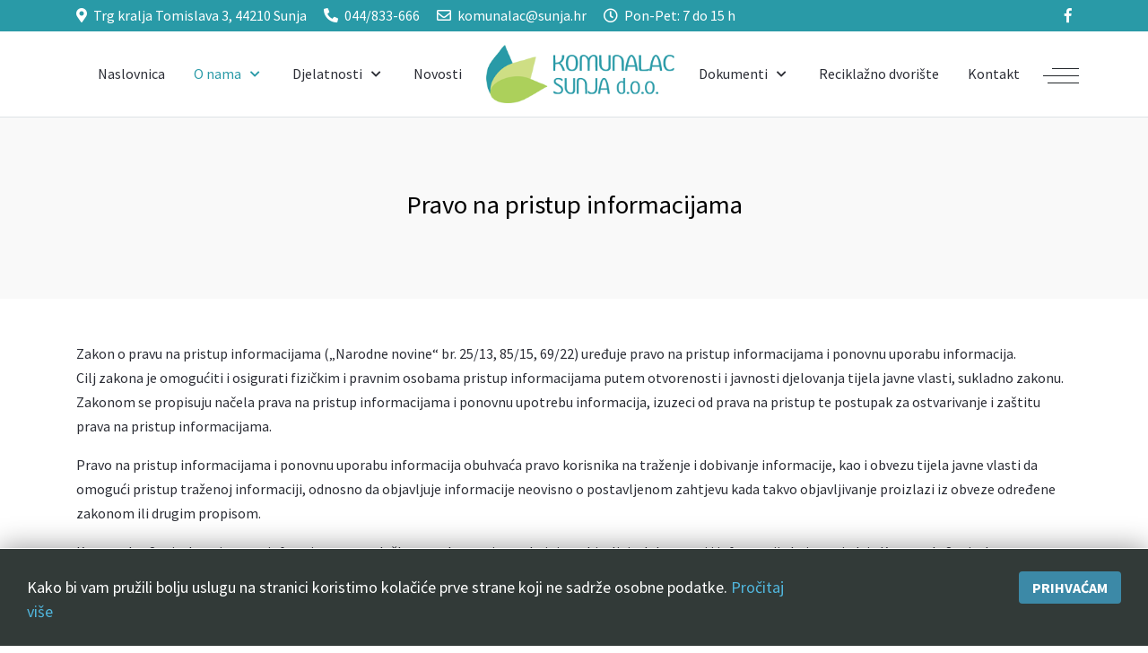

--- FILE ---
content_type: text/html; charset=utf-8
request_url: https://www.komunalac-sunja.hr/index.php/o-nama/pristup-informacijama
body_size: 8543
content:
<!DOCTYPE html>
<html lang="hr-hr" dir="ltr">
   <head>
      <meta http-equiv="X-UA-Compatible" content="IE=edge" />
      <meta name="viewport" content="width=device-width, initial-scale=1" />
      <meta name="HandheldFriendly" content="true" />
      <meta name="apple-mobile-web-app-capable" content="YES" />
      <link rel="stylesheet" href="https://use.fontawesome.com/releases/v5.4.2/css/all.css" >
   <meta charset="utf-8" />
	<base href="https://www.komunalac-sunja.hr/index.php/o-nama/pristup-informacijama" />
	<meta name="author" content="Super User" />
	<meta name="description" content="Komunalac Sunja d.o.o. - službene web stranice" />
	<meta name="generator" content="Joomla! - Open Source Content Management" />
	<title>Pristup informacijama</title>
	<link href="https://www.komunalac-sunja.hr/images/komunalac/favicon-32x32.png" rel="shortcut icon" type="" />
	<link href="/templates/system/css/system.css?1fb55e778e3ad18deb9166c62a037217" rel="stylesheet" />
	<link href="https://www.komunalac-sunja.hr/templates/astroid_template_zero/css/style-e4c4687bbc34f7f3ae89473eb2843594.css?1fb55e778e3ad18deb9166c62a037217" rel="stylesheet" />
	<link href="https://www.komunalac-sunja.hr/media/astroid/assets/css/animate.min.css?1fb55e778e3ad18deb9166c62a037217" rel="stylesheet" />
	<link href="https://fonts.googleapis.com/css?family=Source+Sans+Pro:200,200i,300,300i,400,400i,600,600i,700,700i,900,900i|Source+Sans+Pro:200,200i,300,300i,400,400i,600,600i,700,700i,900,900i|Source+Sans+Pro:200,200i,300,300i,400,400i,600,600i,700,700i,900,900i|Source+Sans+Pro:200,200i,300,300i,400,400i,600,600i,700,700i,900,900i|Source+Sans+Pro:200,200i,300,300i,400,400i,600,600i,700,700i,900,900i|Source+Sans+Pro:200,200i,300,300i,400,400i,600,600i,700,700i,900,900i|Source+Sans+Pro:200,200i,300,300i,400,400i,600,600i,700,700i,900,900i|Source+Sans+Pro:200,200i,300,300i,400,400i,600,600i,700,700i,900,900i|Source+Sans+Pro:200,200i,300,300i,400,400i,600,600i,700,700i,900,900i" rel="stylesheet" />
	<style>

 .cloaked_email span:before { content: attr(data-ep-af158); } .cloaked_email span:after { content: attr(data-ep-b77af); } 
body,.body{font-family: Source Sans Pro,Arial, Helvetica, sans-serif;font-size: 1em;font-weight: 500;line-height: 1.7em;}h1,.h1{font-family: Source Sans Pro,Arial, Helvetica, sans-serif;font-size: 3.5em;font-weight: 500;line-height: 1.2em;}h2,.h2{font-family: Source Sans Pro,Arial, Helvetica, sans-serif;font-size: 2em;font-weight: 600;line-height: 1.2em;}h3,.h3{font-family: Source Sans Pro,Arial, Helvetica, sans-serif;font-size: 1.8em;font-weight: 500;line-height: 1.2em;}h4,.h4{font-family: Source Sans Pro,Arial, Helvetica, sans-serif;font-size: 1.6em;font-weight: 500;line-height: 1.2em;}h5,.h5{font-family: Source Sans Pro,Arial, Helvetica, sans-serif;font-size: 1.4em;font-weight: 500;line-height: 1.2em;}h6,.h6{font-family: Source Sans Pro,Arial, Helvetica, sans-serif;font-size: 1.2em;font-weight: 500;line-height: 1.2em;}.astroid-nav>li>a {font-family: Source Sans Pro, Arial, Helvetica, sans-serif;font-size: 1em;font-weight: 400;line-height: 1.7em;}.nav-submenu-container .nav-submenu > li {font-family: Source Sans Pro, Arial, Helvetica, sans-serif;font-size: 1em;font-weight: 400;line-height: 2em;}body{background-color: rgb(255, 255, 255);}body{color: rgb(44, 46, 54);}body a{color: rgb(41, 154, 167);}body a:hover{color: rgb(172, 208, 91);}.astroid-header-section{ background-color: rgb(255, 255, 255) !important;}header{ color: rgb(44, 46, 54) !important;}.astroid-logo-text .site-title{ color: rgb(255, 51, 102) !important;}.astroid-logo-text .site-tagline{ color: rgb(44, 46, 54) !important;}#astroid-sticky-header{ background-color: rgb(255, 255, 255) !important;}.astroid-nav .nav-link{ color: rgb(44, 46, 54) !important;}.astroid-nav .nav-link:hover, .astroid-nav .nav-link:focus{ color: rgb(41, 154, 167) !important;}.astroid-nav .nav-link.active{ color: rgb(41, 154, 167) !important;}.nav-submenu-container, .megamenu-container{ background: rgb(255, 255, 255) !important;}.nav-submenu-container .nav-submenu > li > a, .megamenu-submenu-container .nav-submenu > li > a{ color: rgb(44, 46, 54) !important;}.nav-submenu-container .nav-submenu > li > a:hover, .megamenu-submenu-container .nav-submenu > li > a:hover{ color: rgb(255, 255, 255) !important;}.nav-submenu-container .nav-submenu > li > a:hover, .megamenu-submenu-container .nav-submenu > li > a:hover{ background-color: rgb(41, 154, 167) !important;}.nav-submenu-container .nav-submenu > li.nav-item-active > a:hover, .megamenu-submenu-container .nav-submenu > li.nav-item-active > a{ color: rgb(255, 255, 255) !important;}.nav-submenu-container .nav-submenu > li.nav-item-active > a:hover, .megamenu-submenu-container .nav-submenu > li.nav-item-active > a{ background-color: rgb(41, 154, 167) !important;}.astroid-mobilemenu-container .astroid-mobilemenu-inner .menu-item a,.astroid-mobilemenu-container .astroid-mobilemenu-inner .menu-item .menu-indicator,.astroid-mobilemenu-container .astroid-mobilemenu-inner .menu-indicator-back{ background-color: rgb(255, 255, 255) !important;}.astroid-mobilemenu-container .astroid-mobilemenu-inner *{ color: rgb(44, 46, 54) !important;}.astroid-mobilemenu-container .astroid-mobilemenu-inner .menu-item a, .astroid-mobilemenu-container .astroid-mobilemenu-inner .menu-item .menu-indicator,.astroid-mobilemenu-container .astroid-mobilemenu-inner .menu-indicator-back{ color: rgb(44, 46, 54) !important;}.astroid-mobilemenu-container .astroid-mobilemenu-inner .menu-item.active a{ color: rgb(41, 154, 167) !important;}.astroid-mobilemenu-container .astroid-mobilemenu-inner .menu-item a.active{ background-color: rgb(255, 255, 255) !important;}.astroid-contact-info i[class*="fa-"]{color:rgb(255, 255, 255);}#astroid-preloader{background:rgb(255, 255, 255);height:100%;left:0;position:fixed;top:0;width:100%;z-index:99999}.sk-circle{margin:0px auto;width:40px;height:40px;position:relative}.sk-circle .sk-child{width:100%;height:100%;position:absolute;left:0;top:0}.sk-circle .sk-child:before{content:"";display:block;margin:0 auto;width:15%;height:15%;background-color:rgb(41, 154, 167);border-radius:100%;-webkit-animation:sk-circleBounceDelay 1.2s infinite ease-in-out both;animation:sk-circleBounceDelay 1.2s infinite ease-in-out both}.sk-circle .sk-circle2{-webkit-transform:rotate(30deg);-ms-transform:rotate(30deg);transform:rotate(30deg)}.sk-circle .sk-circle3{-webkit-transform:rotate(60deg);-ms-transform:rotate(60deg);transform:rotate(60deg)}.sk-circle .sk-circle4{-webkit-transform:rotate(90deg);-ms-transform:rotate(90deg);transform:rotate(90deg)}.sk-circle .sk-circle5{-webkit-transform:rotate(120deg);-ms-transform:rotate(120deg);transform:rotate(120deg)}.sk-circle .sk-circle6{-webkit-transform:rotate(150deg);-ms-transform:rotate(150deg);transform:rotate(150deg)}.sk-circle .sk-circle7{-webkit-transform:rotate(180deg);-ms-transform:rotate(180deg);transform:rotate(180deg)}.sk-circle .sk-circle8{-webkit-transform:rotate(210deg);-ms-transform:rotate(210deg);transform:rotate(210deg)}.sk-circle .sk-circle9{-webkit-transform:rotate(240deg);-ms-transform:rotate(240deg);transform:rotate(240deg)}.sk-circle .sk-circle10{-webkit-transform:rotate(270deg);-ms-transform:rotate(270deg);transform:rotate(270deg)}.sk-circle .sk-circle11{-webkit-transform:rotate(300deg);-ms-transform:rotate(300deg);transform:rotate(300deg)}.sk-circle .sk-circle12{-webkit-transform:rotate(330deg);-ms-transform:rotate(330deg);transform:rotate(330deg)}.sk-circle .sk-circle2:before{-webkit-animation-delay:-1.1s;animation-delay:-1.1s}.sk-circle .sk-circle3:before{-webkit-animation-delay:-1s;animation-delay:-1s}.sk-circle .sk-circle4:before{-webkit-animation-delay:-.9s;animation-delay:-.9s}.sk-circle .sk-circle5:before{-webkit-animation-delay:-.8s;animation-delay:-.8s}.sk-circle .sk-circle6:before{-webkit-animation-delay:-.7s;animation-delay:-.7s}.sk-circle .sk-circle7:before{-webkit-animation-delay:-.6s;animation-delay:-.6s}.sk-circle .sk-circle8:before{-webkit-animation-delay:-.5s;animation-delay:-.5s}.sk-circle .sk-circle9:before{-webkit-animation-delay:-.4s;animation-delay:-.4s}.sk-circle .sk-circle10:before{-webkit-animation-delay:-.3s;animation-delay:-.3s}.sk-circle .sk-circle11:before{-webkit-animation-delay:-.2s;animation-delay:-.2s}.sk-circle .sk-circle12:before{-webkit-animation-delay:-.1s;animation-delay:-.1s}@-webkit-keyframes sk-circleBounceDelay{0%,100%,80%{-webkit-transform:scale(0);transform:scale(0)}40%{-webkit-transform:scale(1);transform:scale(1)}}@keyframes sk-circleBounceDelay{0%,100%,80%{-webkit-transform:scale(0);transform:scale(0)}40%{-webkit-transform:scale(1);transform:scale(1)}}.astroid-offcanvas {width: 320px;}.st-effect-3.astroid-offcanvas-open .astroid-content{-webkit-transform:translate3d(320px, 0, 0);transform:translate3d(320px, 0, 0);}.st-effect-3.astroid-offcanvas-open .st-effect-3.astroid-offcanvas{-webkit-transform:translate3d(0%, 0, 0);transform:translate3d(0%, 0, 0);}.st-effect-3.astroid-offcanvas{-webkit-transform:translate3d(-100%, 0, 0);transform:translate3d(-100%, 0, 0);}.st-effect-3.astroid-offcanvas-open .st-effect-3.astroid-offcanvas{visibility:visible;-webkit-transition:-webkit-transform 0.5s;transition:transform 0.5s;}.st-effect-3.astroid-offcanvas::after{display: none;}.mobilemenu-slide.astroid-mobilemenu{visibility:visible;-webkit-transform:translate3d(-100%, 0, 0);transform:translate3d(-100%, 0, 0);}.mobilemenu-slide.astroid-mobilemenu-open .mobilemenu-slide.astroid-mobilemenu {visibility:visible;-webkit-transform:translate3d(0, 0, 0);transform:translate3d(0, 0, 0);}.mobilemenu-slide.astroid-mobilemenu::after{display:none;}#topbar-section-551539321230222{color:rgb(255, 255, 255) !important; }#topbar-section-551539321230222 a{color:rgb(255, 255, 255) !important; }#topbar-section-551539321230222 a:hover{color:rgb(255, 255, 255) !important; }#bottom-section-1529739293881{color:rgb(255, 255, 255) !important; }#bottom-section-1529739293881 a{color:rgb(255, 255, 255) !important; }#bottom-section-1529739293881 a:hover{color:rgb(41, 154, 167) !important; }#footer-section-1528971627712{color:rgb(255, 255, 255) !important; }#footer-section-1528971627712 a{color:rgb(255, 255, 255) !important; }#footer-section-1528971627712 a:hover{color:rgb(41, 154, 167) !important; }#easycookieinfo {
	position: fixed;
	width: 100%;bottom:0px;
	right: 0;
	left: 0;
	z-index: 10000;
	background: #323A38;
	color: #FFFFFF;
	border-top: 1px solid #FFFFFF;
	border-bottom: 1px solid #FFFFFF;
	border-bottom:none;
	box-shadow: 0 0 30px rgba(0, 0, 0, 0.4);
	padding: 25px 0;
	box-sizing: border-box;
}

#easycookieinfo .text {
	text-align: center;
	font-size: 16px;
	padding: 0 15px 30px 15px;
	box-sizing: border-box;
}

#easycookieinfo .text > a {
	color: #51B7DE;
	text-decoration: none;
}

#easycookieinfo .text > a:hover,
#easycookieinfo .text > a:active,
#easycookieinfo .text > a:focus {
	text-decoration: underline;
}

#easycookieinfo .accept {
	text-align: center;
	box-sizing: border-box;
}

#easycookieinfo .accept > a {
	display: inline-block;
	background: #3C89A7;
	color: #FFFFFF;
	padding: 8px 15px;
	margin: 0;
	font-size: 16px;
	line-height:20px;
	text-align: center;
	vertical-align: middle;
	font-weight: bold;
	text-transform: uppercase;
	border: none;
	-webkit-border-radius: 4px;
	-moz-border-radius: 4px;
    border-radius: 4px;
	text-shadow: none;
	text-decoration: none;
}

#easycookieinfo .accept > a:hover,
#easycookieinfo .accept > a:focus,
#easycookieinfo .accept > a:active {
	background-color: #367B96;
	color: #FFFFFF;
	text-decoration: none;
}

@media (min-width: 700px) {
	#easycookieinfo .text {
		float: left;
		font-size: 18px;
		width: 70%;
		text-align: left;
		padding: 4px 15px 0 30px;		
	}

	#easycookieinfo .accept {
		float: right;
		width: 30%;
		text-align: right;
		padding: 0 30px 0 15px;	
	}
}
	</style>
	<script type="application/json" class="joomla-script-options new">{"csrf.token":"62749c1558def7bb2cbbcb00d2805c4a","system.paths":{"root":"","base":""}}</script>
	<script src="/media/jui/js/jquery.min.js?1fb55e778e3ad18deb9166c62a037217"></script>
	<script src="/media/jui/js/jquery-noconflict.js?1fb55e778e3ad18deb9166c62a037217"></script>
	<script src="/media/jui/js/jquery-migrate.min.js?1fb55e778e3ad18deb9166c62a037217"></script>
	<script src="/media/system/js/caption.js?1fb55e778e3ad18deb9166c62a037217"></script>
	<script src="/media/system/js/mootools-core.js?1fb55e778e3ad18deb9166c62a037217"></script>
	<script src="/media/system/js/core.js?1fb55e778e3ad18deb9166c62a037217"></script>
	<script src="/media/system/js/mootools-more.js?1fb55e778e3ad18deb9166c62a037217"></script>
	<script src="https://www.komunalac-sunja.hr/templates/astroid_template_zero/js/vendor/jquery.easing.min.js?1fb55e778e3ad18deb9166c62a037217"></script>
	<script src="https://www.komunalac-sunja.hr/templates/astroid_template_zero/js/vendor/bootstrap/popper.min.js?1fb55e778e3ad18deb9166c62a037217"></script>
	<script src="https://www.komunalac-sunja.hr/templates/astroid_template_zero/js/vendor/bootstrap/bootstrap.min.js?1fb55e778e3ad18deb9166c62a037217"></script>
	<script src="https://www.komunalac-sunja.hr/templates/astroid_template_zero/js/vendor/jquery.astroidmobilemenu.js?1fb55e778e3ad18deb9166c62a037217"></script>
	<script src="https://www.komunalac-sunja.hr/templates/astroid_template_zero/js/vendor/jquery.jdvideobg.js?1fb55e778e3ad18deb9166c62a037217"></script>
	<script src="https://www.komunalac-sunja.hr/templates/astroid_template_zero/js/vendor/jquery.jddrop.js?1fb55e778e3ad18deb9166c62a037217"></script>
	<script src="https://www.komunalac-sunja.hr/templates/astroid_template_zero/js/vendor/jquery.offcanvas.js?1fb55e778e3ad18deb9166c62a037217"></script>
	<script src="https://www.komunalac-sunja.hr/templates/astroid_template_zero/js/script.js?1fb55e778e3ad18deb9166c62a037217"></script>
	<script>
jQuery(window).on('load',  function() {
				new JCaption('img.caption');
			});
 var emailProtector=emailProtector||{};emailProtector.addCloakedMailto=function(g,l){var h=document.querySelectorAll("."+g);for(i=0;i<h.length;i++){var b=h[i],k=b.getElementsByTagName("span"),e="",c="";b.className=b.className.replace(" "+g,"");for(var f=0;f<k.length;f++)for(var d=k[f].attributes,a=0;a<d.length;a++)0===d[a].nodeName.toLowerCase().indexOf("data-ep-af158")&&(e+=d[a].value),0===d[a].nodeName.toLowerCase().indexOf("data-ep-b77af")&&(c=d[a].value+c);if(!c)break;b.innerHTML=e+c;if(!l)break;b.parentNode.href="mailto:"+e+c}}; 

	</script>

   






   </head>
<body class="site astroid-framework com-content view-article layout-default ltr hr-hr">
   <div id="astroid-preloader" class="d-flex align-items-center">
   <div class="sk-circle"> <div class="sk-circle1 sk-child"></div><div class="sk-circle2 sk-child"></div><div class="sk-circle3 sk-child"></div><div class="sk-circle4 sk-child"></div><div class="sk-circle5 sk-child"></div><div class="sk-circle6 sk-child"></div><div class="sk-circle7 sk-child"></div><div class="sk-circle8 sk-child"></div><div class="sk-circle9 sk-child"></div><div class="sk-circle10 sk-child"></div><div class="sk-circle11 sk-child"></div><div class="sk-circle12 sk-child"></div></div></div><a id="astroid-backtotop" class="square" href="javascript:void(0)" style="background:rgb(172, 208, 91);"><i class="fas fa-arrow-circle-up" style="font-size:20px; color:rgb(255, 255, 255);line-height:20px;  padding: 2px"></i></a><div class="astroid-container"><div class="astroid-offcanvas d-none d-init" id="astroid-offcanvas">
   <div class="burger-menu-button active">
      <button type="button" class="button close-offcanvas offcanvas-close-btn">
         <span class="box">
            <span class="inner"></span>
         </span>
      </button>
   </div>
      <div class="moduletable ">
            <ul class="menu list-inline">
<li class="item-226 default"><a href="/index.php" >Naslovnica</a></li><li class="item-413 active deeper parent"><a href="/index.php/o-nama/osnovne-informacije" >O nama</a><ul class="nav-child unstyled small"><li class="item-838"><a href="/index.php/o-nama/osnovne-informacije" >Osnovne informacije</a></li><li class="item-837"><a href="/index.php/o-nama/zaposlenici" >Zaposlenici</a></li><li class="item-856 current active"><a href="/index.php/o-nama/pristup-informacijama" >Pristup informacijama</a></li></ul></li><li class="item-414 deeper parent"><a href="/index.php/djelatnosti" >Djelatnosti</a><ul class="nav-child unstyled small"><li class="item-846"><a href="/index.php/djelatnosti/gospodarenje-otpadom" >Gospodarenje otpadom</a></li><li class="item-840"><a href="/index.php/djelatnosti/odrzavanje-javnih-povrsina" >Održavanje javnih površina</a></li><li class="item-841"><a href="/index.php/djelatnosti/odrzavanje-nerazvrstanih-cesta" >Održavanje nerazvrstanih cesta</a></li><li class="item-842"><a href="/index.php/djelatnosti/odrzavanje-groblja-i-obavljanje-pogrebnih-poslova" >Održavanje groblja i obavljanje pogrebnih poslova</a></li><li class="item-843"><a href="/index.php/djelatnosti/prijevoz-putnika-robe-i-vozila-skelom" >Prijevoz putnika, robe i vozila skelom</a></li><li class="item-844"><a href="/index.php/djelatnosti/trznica-na-malo" >Tržnica na malo</a></li></ul></li><li class="item-380"><a href="/index.php/novosti" >Novosti</a></li><li class="item-386 deeper parent"><a href="/index.php/dokumenti" >Dokumenti</a><ul class="nav-child unstyled small"><li class="item-845"><a href="/index.php/dokumenti/javna-nabava" >Javna nabava</a></li><li class="item-847"><a href="/index.php/dokumenti/gospodarenje-otpadom" >Gospodarenje otpadom</a></li><li class="item-853"><a href="/index.php/dokumenti/financijski-planovi" >Plan rada i financijski plan</a></li><li class="item-855"><a href="/index.php/dokumenti/pravilnici" >Pravilnici</a></li></ul></li><li class="item-854"><a href="/index.php/reciklazno-dvoriste" >Reciklažno dvorište</a></li><li class="item-404"><a href="/index.php/kontaktirajte-nas" >Kontakt</a></li></ul>      </div>
      </div>

<div class="astroid-mobilemenu d-none d-init" data-class-prefix="astroid-mobilemenu" id="astroid-mobilemenu">
<div class="burger-menu-button active">
   <button type="button" class="button close-offcanvas offcanvas-close-btn">
      <span class="box">
         <span class="inner"></span>
      </span>
   </button>
</div>
   <ul class="astroid-mobile-menu d-none"><li class="nav-item nav-item-id-226 nav-item-level-1 nav-item-default"><!--menu link starts-->
<a href="/index.php" title="Naslovnica" class=" nav-link">
   <span class="nav-title">
                     Naslovnica               </span>
   </a>
<!--menu link ends--></li><li class="nav-item nav-item-id-413 nav-item-level-1 nav-item-active nav-item-deeper nav-item-parent nav-item-dropdown"><!--menu link starts-->
<a href="/index.php/o-nama/osnovne-informacije" title="O nama" class=" nav-link active">
   <span class="nav-title">
                     O nama               </span>
   </a>
<!--menu link ends--><ul class="nav-child list-group navbar-subnav level-1"><li class="nav-item-submenu nav-item-id-838 nav-item-level-2"><!--menu link starts-->
<a href="/index.php/o-nama/osnovne-informacije" title="Osnovne informacije" class=" nav-link">
   <span class="nav-title">
                     Osnovne informacije               </span>
   </a>
<!--menu link ends--></li><li class="nav-item-submenu nav-item-id-837 nav-item-level-2"><!--menu link starts-->
<a href="/index.php/o-nama/zaposlenici" title="Zaposlenici" class=" nav-link">
   <span class="nav-title">
                     Zaposlenici               </span>
   </a>
<!--menu link ends--></li><li class="nav-item-submenu nav-item-id-856 nav-item-level-2 nav-item-current nav-item-active"><!--menu link starts-->
<a href="/index.php/o-nama/pristup-informacijama" title="Pristup informacijama" class=" nav-link active">
   <span class="nav-title">
                     Pristup informacijama               </span>
   </a>
<!--menu link ends--></li></ul></li><li class="nav-item nav-item-id-414 nav-item-level-1 nav-item-deeper nav-item-parent nav-item-dropdown"><!--menu link starts-->
<a href="/index.php/djelatnosti" title="Djelatnosti" class=" nav-link">
   <span class="nav-title">
                     Djelatnosti               </span>
   </a>
<!--menu link ends--><ul class="nav-child list-group navbar-subnav level-1"><li class="nav-item-submenu nav-item-id-846 nav-item-level-2"><!--menu link starts-->
<a href="/index.php/djelatnosti/gospodarenje-otpadom" title="Gospodarenje otpadom" class=" nav-link">
   <span class="nav-title">
                     Gospodarenje otpadom               </span>
   </a>
<!--menu link ends--></li><li class="nav-item-submenu nav-item-id-840 nav-item-level-2"><!--menu link starts-->
<a href="/index.php/djelatnosti/odrzavanje-javnih-povrsina" title="Održavanje javnih površina" class=" nav-link">
   <span class="nav-title">
                     Održavanje javnih površina               </span>
   </a>
<!--menu link ends--></li><li class="nav-item-submenu nav-item-id-841 nav-item-level-2"><!--menu link starts-->
<a href="/index.php/djelatnosti/odrzavanje-nerazvrstanih-cesta" title="Održavanje nerazvrstanih cesta" class=" nav-link">
   <span class="nav-title">
                     Održavanje nerazvrstanih cesta               </span>
   </a>
<!--menu link ends--></li><li class="nav-item-submenu nav-item-id-842 nav-item-level-2"><!--menu link starts-->
<a href="/index.php/djelatnosti/odrzavanje-groblja-i-obavljanje-pogrebnih-poslova" title="Održavanje groblja i obavljanje pogrebnih poslova" class=" nav-link">
   <span class="nav-title">
                     Održavanje groblja i obavljanje pogrebnih poslova               </span>
   </a>
<!--menu link ends--></li><li class="nav-item-submenu nav-item-id-843 nav-item-level-2"><!--menu link starts-->
<a href="/index.php/djelatnosti/prijevoz-putnika-robe-i-vozila-skelom" title="Prijevoz putnika, robe i vozila skelom" class=" nav-link">
   <span class="nav-title">
                     Prijevoz putnika, robe i vozila skelom               </span>
   </a>
<!--menu link ends--></li><li class="nav-item-submenu nav-item-id-844 nav-item-level-2"><!--menu link starts-->
<a href="/index.php/djelatnosti/trznica-na-malo" title="Tržnica na malo" class=" nav-link">
   <span class="nav-title">
                     Tržnica na malo               </span>
   </a>
<!--menu link ends--></li></ul></li><li class="nav-item nav-item-id-380 nav-item-level-1"><!--menu link starts-->
<a href="/index.php/novosti" title="Novosti" class=" nav-link">
   <span class="nav-title">
                     Novosti               </span>
   </a>
<!--menu link ends--></li><li class="nav-item nav-item-id-386 nav-item-level-1 nav-item-deeper nav-item-parent nav-item-dropdown"><!--menu link starts-->
<a href="/index.php/dokumenti" title="Dokumenti" class=" nav-link">
   <span class="nav-title">
                     Dokumenti               </span>
   </a>
<!--menu link ends--><ul class="nav-child list-group navbar-subnav level-1"><li class="nav-item-submenu nav-item-id-845 nav-item-level-2"><!--menu link starts-->
<a href="/index.php/dokumenti/javna-nabava" title="Javna nabava" class=" nav-link">
   <span class="nav-title">
                     Javna nabava               </span>
   </a>
<!--menu link ends--></li><li class="nav-item-submenu nav-item-id-847 nav-item-level-2"><!--menu link starts-->
<a href="/index.php/dokumenti/gospodarenje-otpadom" title="Gospodarenje otpadom" class=" nav-link">
   <span class="nav-title">
                     Gospodarenje otpadom               </span>
   </a>
<!--menu link ends--></li><li class="nav-item-submenu nav-item-id-853 nav-item-level-2"><!--menu link starts-->
<a href="/index.php/dokumenti/financijski-planovi" title="Plan rada i financijski plan" class=" nav-link">
   <span class="nav-title">
                     Plan rada i financijski plan               </span>
   </a>
<!--menu link ends--></li><li class="nav-item-submenu nav-item-id-855 nav-item-level-2"><!--menu link starts-->
<a href="/index.php/dokumenti/pravilnici" title="Pravilnici" class=" nav-link">
   <span class="nav-title">
                     Pravilnici               </span>
   </a>
<!--menu link ends--></li></ul></li><li class="nav-item nav-item-id-854 nav-item-level-1"><!--menu link starts-->
<a href="/index.php/reciklazno-dvoriste" title="Reciklažno dvorište" class=" nav-link">
   <span class="nav-title">
                     Reciklažno dvorište               </span>
   </a>
<!--menu link ends--></li><li class="nav-item nav-item-id-404 nav-item-level-1"><!--menu link starts-->
<a href="/index.php/kontaktirajte-nas" title="Kontakt" class=" nav-link">
   <span class="nav-title">
                     Kontakt               </span>
   </a>
<!--menu link ends--></li></ul></div>
<div class="astroid-content"><div style="" class="astroid-layout astroid-layout-wide"><div class="astroid-wrapper"><section id='topbar-section-551539321230222' class='astroid-section p-1' style='background-color:rgb(41, 154, 167)' data-animation='' data-animation-delay='' ><div class='container'><div class="row"><div id="astroid-column-211539321230222" class="astroid-column col-lg-10" style="" data-animation="" data-animation-delay="" ><div class="astroid-module-position" id="topbar-1-241539321244222" style="" data-animation="" data-animation-delay="" >
<div class="astroid-contact-info">
         <span class="mr-3 d-inline-block">
                     <i class="fas fa-map-marker-alt mr-1"></i>
                           Trg kralja Tomislava 3, 44210 Sunja      </span>
   
         <span class="mr-3 d-inline-block">
                     <i class="fas fa-phone fa-rotate-90 mr-1"></i>
                           <a href="tel:044/833-666">044/833-666</a>
      </span>
   
   
         <span class="mr-3 d-inline-block">
                     <i class="far fa-envelope mr-1"></i>
                           <a href="javascript:/* This email address is being protected from spambots.*/"><span class="cloaked_email ep_14fe3102"><span data-ep-af158="&#107;&#111;m" data-ep-b77af="&#46;h&#114;"><span data-ep-af158="u&#110;&#97;" data-ep-b77af="&#110;&#106;&#97;"><span data-ep-af158="l&#97;&#99;" data-ep-b77af="&#64;&#115;&#117;"></span></span></span></span><span class="cloaked_email ep_72113121" style="display:none;"><span data-ep-af158="kom" data-ep-b77af=".h&#114;"><span data-ep-af158="u&#110;a" data-ep-b77af="&#110;&#106;a"><span data-ep-af158="&#108;a&#99;" data-ep-b77af="&#64;s&#117;"></span></span></span></span></a><script type="text/javascript">emailProtector.addCloakedMailto("ep_72113121", 1);</script>
      </span>
   
         <span class="mr-3 d-inline-block">
                     <i class="far fa-clock mr-1"></i>
                           Pon-Pet: 7 do 15 h      </span>
   </div></div></div><div id="astroid-column-1091539321232502" class="astroid-column col-lg-2" style="" data-animation="" data-animation-delay="" ><div class="astroid-module-position float-right" id="topbar-2-691539321321578" style="" data-animation="" data-animation-delay="" >
<ul class="nav navVerticalView astroid-social-icons">
   <li><a style="color:inherit" href="/" target="_blank" rel="noopener"><i class="fab fa-facebook-f"></i></a></li></ul></div></div></div></div></section><section id='header-section-1031541069266731' class='astroid-section astroid-header-section shadow-sm border-bottom' style='' data-animation='' data-animation-delay='' ><div class='container'><div class="row"><div id="astroid-column-241541069266731" class="astroid-column col-lg-12" style="" data-animation="" data-animation-delay="" ><div class="astroid-module-position" id="astroid-header-1121541069266731" style="" data-animation="" data-animation-delay="" ><header id="astroid-header" class="astroid-header astroid-stacked-header astroid-stacked-seperated-header">
   <div class="d-flex">
      <div class="header-stacked-section d-flex justify-content-between flex-column w-100">
         <div class="header-stacked-inner w-100 d-flex justify-content-center">                           <div class="d-flex d-lg-none justify-content-start">
                  <div class="header-mobilemenu-trigger d-lg-none burger-menu-button align-self-center" data-offcanvas="#astroid-mobilemenu" data-effect="mobilemenu-slide">
                     <button class="button" type="button"><span class="box"><span class="inner"></span></span></button>
                  </div>
               </div>
               <div class="d-flex w-100 justify-content-center"><div class="d-lg-none"><!-- logo starts -->
<!-- <div class=""> -->
   <!-- image logo starts -->
      <a class="astroid-logo astroid-logo-image d-flex align-items-center" href="https://www.komunalac-sunja.hr/">
               <img src="https://www.komunalac-sunja.hr//images/komunalac/logo-komunalac-web.png" alt="Komunalac Sunja d.o.o. - za komunalne poslove" class="astroid-logo-default" />
                     <img src="https://www.komunalac-sunja.hr//images/komunalac/logo-komunalac-web.png" alt="Komunalac Sunja d.o.o. - za komunalne poslove" class="astroid-logo-mobile" />
                     <img src="https://www.komunalac-sunja.hr//images/komunalac/logo-komunalac-web.png" alt="Komunalac Sunja d.o.o. - za komunalne poslove" class="astroid-logo-sticky" />
         </a>
   <!-- image logo ends -->
<!-- </div> -->
<!-- logo ends --></div><div class=" astroid-nav-wraper align-self-center px-2 d-none d-lg-block w-100"><ul class="nav astroid-nav justify-content-center d-flex align-items-center"><li class="nav-item nav-item-id-226 nav-item-level-1 nav-item-default"><!--menu link starts-->
<a href="/index.php" title="Naslovnica" class=" nav-link">
   <span class="nav-title">
                     Naslovnica               </span>
   </a>
<!--menu link ends--></li><li class="nav-item nav-item-id-413 nav-item-level-1 nav-item-active nav-item-deeper nav-item-parent nav-item-dropdown"><!--menu link starts-->
<a href="/index.php/o-nama/osnovne-informacije" title="O nama" class=" nav-link active" data-jddrop="" data-jddrop-align="right" data-jddrop-speed="100" data-jddrop-effect="slide" data-jddrop-ease="linear" data-jddrop-position="bottom" data-jddrop-offset="17px">
   <span class="nav-title">
                     O nama                     <i class="fa fa-chevron-down nav-item-caret"></i>
         </span>
   </a>
<!--menu link ends--><div data-width="" class="jddrop-content nav-submenu-container nav-item-level-1"><ul class="nav-submenu"><li class="nav-item-submenu nav-item-id-838 nav-item-level-2"><!--menu link starts-->
<a href="/index.php/o-nama/osnovne-informacije" title="Osnovne informacije" class="">
   <span class="nav-title">
                     Osnovne informacije               </span>
   </a>
<!--menu link ends--></li><li class="nav-item-submenu nav-item-id-837 nav-item-level-2"><!--menu link starts-->
<a href="/index.php/o-nama/zaposlenici" title="Zaposlenici" class="">
   <span class="nav-title">
                     Zaposlenici               </span>
   </a>
<!--menu link ends--></li><li class="nav-item-submenu nav-item-id-856 nav-item-level-2 nav-item-current nav-item-active"><!--menu link starts-->
<a href="/index.php/o-nama/pristup-informacijama" title="Pristup informacijama" class=" active">
   <span class="nav-title">
                     Pristup informacijama               </span>
   </a>
<!--menu link ends--></li></ul></div></li><li class="nav-item nav-item-id-414 nav-item-level-1 nav-item-deeper nav-item-parent nav-item-dropdown"><!--menu link starts-->
<a href="/index.php/djelatnosti" title="Djelatnosti" class=" nav-link" data-jddrop="" data-jddrop-align="right" data-jddrop-speed="100" data-jddrop-effect="slide" data-jddrop-ease="linear" data-jddrop-position="bottom" data-jddrop-offset="17px">
   <span class="nav-title">
                     Djelatnosti                     <i class="fa fa-chevron-down nav-item-caret"></i>
         </span>
   </a>
<!--menu link ends--><div data-width="300px" class="jddrop-content nav-submenu-container nav-item-level-1"><ul class="nav-submenu"><li class="nav-item-submenu nav-item-id-846 nav-item-level-2"><!--menu link starts-->
<a href="/index.php/djelatnosti/gospodarenje-otpadom" title="Gospodarenje otpadom" class="">
   <span class="nav-title">
                     Gospodarenje otpadom               </span>
   </a>
<!--menu link ends--></li><li class="nav-item-submenu nav-item-id-840 nav-item-level-2"><!--menu link starts-->
<a href="/index.php/djelatnosti/odrzavanje-javnih-povrsina" title="Održavanje javnih površina" class="">
   <span class="nav-title">
                     Održavanje javnih površina               </span>
   </a>
<!--menu link ends--></li><li class="nav-item-submenu nav-item-id-841 nav-item-level-2"><!--menu link starts-->
<a href="/index.php/djelatnosti/odrzavanje-nerazvrstanih-cesta" title="Održavanje nerazvrstanih cesta" class="">
   <span class="nav-title">
                     Održavanje nerazvrstanih cesta               </span>
   </a>
<!--menu link ends--></li><li class="nav-item-submenu nav-item-id-842 nav-item-level-2"><!--menu link starts-->
<a href="/index.php/djelatnosti/odrzavanje-groblja-i-obavljanje-pogrebnih-poslova" title="Održavanje groblja i obavljanje pogrebnih poslova" class="">
   <span class="nav-title">
                     Održavanje groblja i obavljanje pogrebnih poslova               </span>
   </a>
<!--menu link ends--></li><li class="nav-item-submenu nav-item-id-843 nav-item-level-2"><!--menu link starts-->
<a href="/index.php/djelatnosti/prijevoz-putnika-robe-i-vozila-skelom" title="Prijevoz putnika, robe i vozila skelom" class="">
   <span class="nav-title">
                     Prijevoz putnika, robe i vozila skelom               </span>
   </a>
<!--menu link ends--></li><li class="nav-item-submenu nav-item-id-844 nav-item-level-2"><!--menu link starts-->
<a href="/index.php/djelatnosti/trznica-na-malo" title="Tržnica na malo" class="">
   <span class="nav-title">
                     Tržnica na malo               </span>
   </a>
<!--menu link ends--></li></ul></div></li><li class="nav-item nav-item-id-380 nav-item-level-1"><!--menu link starts-->
<a href="/index.php/novosti" title="Novosti" class=" nav-link">
   <span class="nav-title">
                     Novosti               </span>
   </a>
<!--menu link ends--></li><li class="nav-item nav-stacked-logo flex-grow-1 text-center"><!-- logo starts -->
<!-- <div class=""> -->
   <!-- image logo starts -->
      <a class="astroid-logo astroid-logo-image d-flex align-items-center" href="https://www.komunalac-sunja.hr/">
               <img src="https://www.komunalac-sunja.hr//images/komunalac/logo-komunalac-web.png" alt="Komunalac Sunja d.o.o. - za komunalne poslove" class="astroid-logo-default" />
                     <img src="https://www.komunalac-sunja.hr//images/komunalac/logo-komunalac-web.png" alt="Komunalac Sunja d.o.o. - za komunalne poslove" class="astroid-logo-mobile" />
                     <img src="https://www.komunalac-sunja.hr//images/komunalac/logo-komunalac-web.png" alt="Komunalac Sunja d.o.o. - za komunalne poslove" class="astroid-logo-sticky" />
         </a>
   <!-- image logo ends -->
<!-- </div> -->
<!-- logo ends --></li><li class="nav-item nav-item-id-386 nav-item-level-1 nav-item-deeper nav-item-parent nav-item-dropdown"><!--menu link starts-->
<a href="/index.php/dokumenti" title="Dokumenti" class=" nav-link" data-jddrop="" data-jddrop-align="right" data-jddrop-speed="100" data-jddrop-effect="slide" data-jddrop-ease="linear" data-jddrop-position="bottom" data-jddrop-offset="17px">
   <span class="nav-title">
                     Dokumenti                     <i class="fa fa-chevron-down nav-item-caret"></i>
         </span>
   </a>
<!--menu link ends--><div data-width="" class="jddrop-content nav-submenu-container nav-item-level-1"><ul class="nav-submenu"><li class="nav-item-submenu nav-item-id-845 nav-item-level-2"><!--menu link starts-->
<a href="/index.php/dokumenti/javna-nabava" title="Javna nabava" class="">
   <span class="nav-title">
                     Javna nabava               </span>
   </a>
<!--menu link ends--></li><li class="nav-item-submenu nav-item-id-847 nav-item-level-2"><!--menu link starts-->
<a href="/index.php/dokumenti/gospodarenje-otpadom" title="Gospodarenje otpadom" class="">
   <span class="nav-title">
                     Gospodarenje otpadom               </span>
   </a>
<!--menu link ends--></li><li class="nav-item-submenu nav-item-id-853 nav-item-level-2"><!--menu link starts-->
<a href="/index.php/dokumenti/financijski-planovi" title="Plan rada i financijski plan" class="">
   <span class="nav-title">
                     Plan rada i financijski plan               </span>
   </a>
<!--menu link ends--></li><li class="nav-item-submenu nav-item-id-855 nav-item-level-2"><!--menu link starts-->
<a href="/index.php/dokumenti/pravilnici" title="Pravilnici" class="">
   <span class="nav-title">
                     Pravilnici               </span>
   </a>
<!--menu link ends--></li></ul></div></li><li class="nav-item nav-item-id-854 nav-item-level-1"><!--menu link starts-->
<a href="/index.php/reciklazno-dvoriste" title="Reciklažno dvorište" class=" nav-link">
   <span class="nav-title">
                     Reciklažno dvorište               </span>
   </a>
<!--menu link ends--></li><li class="nav-item nav-item-id-404 nav-item-level-1"><!--menu link starts-->
<a href="/index.php/kontaktirajte-nas" title="Kontakt" class=" nav-link">
   <span class="nav-title">
                     Kontakt               </span>
   </a>
<!--menu link ends--></li></ul></div></div>               <div class="d-flex justify-content-end">
                  <div class="header-offcanvas-trigger burger-menu-button align-self-center d-block" data-offcanvas="#astroid-offcanvas" data-effect="st-effect-3">
                     <button type="button" class="button">
                        <span class="box">
                           <span class="inner"></span>
                        </span>
                     </button>
                  </div>
               </div>
               </div>      </div>
   </div>
</header><!-- header starts -->
<div id="astroid-sticky-header" class="astroid-header astroid-header-sticky header-sticky-desktop header-sticky-mobile header-sticky-tablet d-none border-bottom shadow-sm">
   <div class="container d-flex flex-row justify-content-between">
               <div class="d-flex d-lg-none justify-content-start">
            <div class="header-mobilemenu-trigger d-lg-none burger-menu-button align-self-center" data-offcanvas="#astroid-mobilemenu" data-effect="mobilemenu-slide">
               <button class="button" type="button"><span class="box"><span class="inner"></span></span></button>
            </div>
         </div>
            <div class="header-left-section d-flex justify-content-center flex-grow-1">
         <!-- logo starts -->
<!-- <div class=""> -->
   <!-- image logo starts -->
      <a class="astroid-logo astroid-logo-image d-flex align-items-center" href="https://www.komunalac-sunja.hr/">
               <img src="https://www.komunalac-sunja.hr//images/komunalac/logo-komunalac-web.png" alt="Komunalac Sunja d.o.o. - za komunalne poslove" class="astroid-logo-default" />
                     <img src="https://www.komunalac-sunja.hr//images/komunalac/logo-komunalac-web.png" alt="Komunalac Sunja d.o.o. - za komunalne poslove" class="astroid-logo-mobile" />
                     <img src="https://www.komunalac-sunja.hr//images/komunalac/logo-komunalac-web.png" alt="Komunalac Sunja d.o.o. - za komunalne poslove" class="astroid-logo-sticky" />
         </a>
   <!-- image logo ends -->
<!-- </div> -->
<!-- logo ends --><div class=" astroid-nav-wraper align-self-center px-2 d-none d-lg-block mr-auto"><ul class="nav astroid-nav d-none d-lg-flex"><li class="nav-item nav-item-id-226 nav-item-level-1 nav-item-default"><!--menu link starts-->
<a href="/index.php" title="Naslovnica" class=" nav-link">
   <span class="nav-title">
                     Naslovnica               </span>
   </a>
<!--menu link ends--></li><li class="nav-item nav-item-id-413 nav-item-level-1 nav-item-active nav-item-deeper nav-item-parent nav-item-dropdown"><!--menu link starts-->
<a href="/index.php/o-nama/osnovne-informacije" title="O nama" class=" nav-link active" data-jddrop="" data-jddrop-align="right" data-jddrop-speed="100" data-jddrop-effect="slide" data-jddrop-ease="linear" data-jddrop-position="bottom" data-jddrop-offset="12px">
   <span class="nav-title">
                     O nama                     <i class="fa fa-chevron-down nav-item-caret"></i>
         </span>
   </a>
<!--menu link ends--><div data-width="" class="jddrop-content nav-submenu-container nav-item-level-1"><ul class="nav-submenu"><li class="nav-item-submenu nav-item-id-838 nav-item-level-2"><!--menu link starts-->
<a href="/index.php/o-nama/osnovne-informacije" title="Osnovne informacije" class="">
   <span class="nav-title">
                     Osnovne informacije               </span>
   </a>
<!--menu link ends--></li><li class="nav-item-submenu nav-item-id-837 nav-item-level-2"><!--menu link starts-->
<a href="/index.php/o-nama/zaposlenici" title="Zaposlenici" class="">
   <span class="nav-title">
                     Zaposlenici               </span>
   </a>
<!--menu link ends--></li><li class="nav-item-submenu nav-item-id-856 nav-item-level-2 nav-item-current nav-item-active"><!--menu link starts-->
<a href="/index.php/o-nama/pristup-informacijama" title="Pristup informacijama" class=" active">
   <span class="nav-title">
                     Pristup informacijama               </span>
   </a>
<!--menu link ends--></li></ul></div></li><li class="nav-item nav-item-id-414 nav-item-level-1 nav-item-deeper nav-item-parent nav-item-dropdown"><!--menu link starts-->
<a href="/index.php/djelatnosti" title="Djelatnosti" class=" nav-link" data-jddrop="" data-jddrop-align="right" data-jddrop-speed="100" data-jddrop-effect="slide" data-jddrop-ease="linear" data-jddrop-position="bottom" data-jddrop-offset="12px">
   <span class="nav-title">
                     Djelatnosti                     <i class="fa fa-chevron-down nav-item-caret"></i>
         </span>
   </a>
<!--menu link ends--><div data-width="300px" class="jddrop-content nav-submenu-container nav-item-level-1"><ul class="nav-submenu"><li class="nav-item-submenu nav-item-id-846 nav-item-level-2"><!--menu link starts-->
<a href="/index.php/djelatnosti/gospodarenje-otpadom" title="Gospodarenje otpadom" class="">
   <span class="nav-title">
                     Gospodarenje otpadom               </span>
   </a>
<!--menu link ends--></li><li class="nav-item-submenu nav-item-id-840 nav-item-level-2"><!--menu link starts-->
<a href="/index.php/djelatnosti/odrzavanje-javnih-povrsina" title="Održavanje javnih površina" class="">
   <span class="nav-title">
                     Održavanje javnih površina               </span>
   </a>
<!--menu link ends--></li><li class="nav-item-submenu nav-item-id-841 nav-item-level-2"><!--menu link starts-->
<a href="/index.php/djelatnosti/odrzavanje-nerazvrstanih-cesta" title="Održavanje nerazvrstanih cesta" class="">
   <span class="nav-title">
                     Održavanje nerazvrstanih cesta               </span>
   </a>
<!--menu link ends--></li><li class="nav-item-submenu nav-item-id-842 nav-item-level-2"><!--menu link starts-->
<a href="/index.php/djelatnosti/odrzavanje-groblja-i-obavljanje-pogrebnih-poslova" title="Održavanje groblja i obavljanje pogrebnih poslova" class="">
   <span class="nav-title">
                     Održavanje groblja i obavljanje pogrebnih poslova               </span>
   </a>
<!--menu link ends--></li><li class="nav-item-submenu nav-item-id-843 nav-item-level-2"><!--menu link starts-->
<a href="/index.php/djelatnosti/prijevoz-putnika-robe-i-vozila-skelom" title="Prijevoz putnika, robe i vozila skelom" class="">
   <span class="nav-title">
                     Prijevoz putnika, robe i vozila skelom               </span>
   </a>
<!--menu link ends--></li><li class="nav-item-submenu nav-item-id-844 nav-item-level-2"><!--menu link starts-->
<a href="/index.php/djelatnosti/trznica-na-malo" title="Tržnica na malo" class="">
   <span class="nav-title">
                     Tržnica na malo               </span>
   </a>
<!--menu link ends--></li></ul></div></li><li class="nav-item nav-item-id-380 nav-item-level-1"><!--menu link starts-->
<a href="/index.php/novosti" title="Novosti" class=" nav-link">
   <span class="nav-title">
                     Novosti               </span>
   </a>
<!--menu link ends--></li><li class="nav-item nav-item-id-386 nav-item-level-1 nav-item-deeper nav-item-parent nav-item-dropdown"><!--menu link starts-->
<a href="/index.php/dokumenti" title="Dokumenti" class=" nav-link" data-jddrop="" data-jddrop-align="right" data-jddrop-speed="100" data-jddrop-effect="slide" data-jddrop-ease="linear" data-jddrop-position="bottom" data-jddrop-offset="12px">
   <span class="nav-title">
                     Dokumenti                     <i class="fa fa-chevron-down nav-item-caret"></i>
         </span>
   </a>
<!--menu link ends--><div data-width="" class="jddrop-content nav-submenu-container nav-item-level-1"><ul class="nav-submenu"><li class="nav-item-submenu nav-item-id-845 nav-item-level-2"><!--menu link starts-->
<a href="/index.php/dokumenti/javna-nabava" title="Javna nabava" class="">
   <span class="nav-title">
                     Javna nabava               </span>
   </a>
<!--menu link ends--></li><li class="nav-item-submenu nav-item-id-847 nav-item-level-2"><!--menu link starts-->
<a href="/index.php/dokumenti/gospodarenje-otpadom" title="Gospodarenje otpadom" class="">
   <span class="nav-title">
                     Gospodarenje otpadom               </span>
   </a>
<!--menu link ends--></li><li class="nav-item-submenu nav-item-id-853 nav-item-level-2"><!--menu link starts-->
<a href="/index.php/dokumenti/financijski-planovi" title="Plan rada i financijski plan" class="">
   <span class="nav-title">
                     Plan rada i financijski plan               </span>
   </a>
<!--menu link ends--></li><li class="nav-item-submenu nav-item-id-855 nav-item-level-2"><!--menu link starts-->
<a href="/index.php/dokumenti/pravilnici" title="Pravilnici" class="">
   <span class="nav-title">
                     Pravilnici               </span>
   </a>
<!--menu link ends--></li></ul></div></li><li class="nav-item nav-item-id-854 nav-item-level-1"><!--menu link starts-->
<a href="/index.php/reciklazno-dvoriste" title="Reciklažno dvorište" class=" nav-link">
   <span class="nav-title">
                     Reciklažno dvorište               </span>
   </a>
<!--menu link ends--></li><li class="nav-item nav-item-id-404 nav-item-level-1"><!--menu link starts-->
<a href="/index.php/kontaktirajte-nas" title="Kontakt" class=" nav-link">
   <span class="nav-title">
                     Kontakt               </span>
   </a>
<!--menu link ends--></li></ul></div>      </div>
               <div class="header-right-section d-flex justify-content-end">
            <div class="header-offcanvas-trigger burger-menu-button align-self-center d-block" data-offcanvas="#astroid-offcanvas" data-effect="st-effect-3">
               <button type="button" class="button">
                  <span class="box">
                     <span class="inner"></span>
                  </span>
               </button>
            </div>
         </div>
         </div>
</div>
<!-- header ends --></div></div></div></div></section><section id='banner-section-1532936603488' class='astroid-section' style='' data-animation='' data-animation-delay='' ><div class="row no-gutters"><div id="astroid-column-1532936603488" class="astroid-column col-lg-12" style="" data-animation="" data-animation-delay="" ><div class="astroid-banner text-center text-white" id="banner-1532936878566" style="" data-animation="" data-animation-delay="" >   <div  class="astroid-banner-inner ">
      <h3 class="astroid-banner-title"style="color:#000000">Pravo na pristup informacijama</h3>   </div>
   </div></div></div></section><section id='content-section-1528971561366' class='astroid-section astroid-component-section py-3 py-md-5' style='' data-animation='' data-animation-delay='' ><div class='container'><div class="row"><div id="astroid-column-1528971561366" class="astroid-column col-lg-12" style="" data-animation="" data-animation-delay="" ><div class="astroid-message" id="messages-1528971711775" style="" data-animation="" data-animation-delay="" ><div id="system-message-container">
   </div>
</div><div class="astroid-component" id="component-area-1529739248826" style="" data-animation="" data-animation-delay="" ><div class="astroid-compoenent-area">
   <div class="item-page" itemscope itemtype="https://schema.org/Article">
   <meta itemprop="inLanguage" content="hr-HR" />
   
      
                     
      
   
      
                        
      <div itemprop="articleBody">
         <p>Zakon o pravu na pristup informacijama („Narodne novine“ br. 25/13, 85/15, 69/22) uređuje pravo na pristup informacijama i ponovnu uporabu informacija.<br />Cilj zakona je omogućiti i osigurati fizičkim i pravnim osobama pristup informacijama putem otvorenosti i javnosti djelovanja tijela javne vlasti, sukladno zakonu. Zakonom se propisuju načela prava na pristup informacijama i ponovnu upotrebu informacija, izuzeci od prava na pristup te postupak za ostvarivanje i zaštitu prava na pristup informacijama.</p>
<p>Pravo na pristup informacijama i ponovnu uporabu informacija obuhvaća pravo korisnika na traženje i dobivanje informacije, kao i obvezu tijela javne vlasti da omogući pristup traženoj informaciji, odnosno da objavljuje informacije neovisno o postavljenom zahtjevu kada takvo objavljivanje proizlazi iz obveze određene zakonom ili drugim propisom.</p>
<p>Komunalac Sunja d.o.o. javnost informira putem službene web stranice na kojoj se objavljuju dokumenti i informacije koje posjeduje Komunalc Sunja d.o.o., te putem oglasne ploče. Isti su javno dostupni u elektroničkom obliku i moguće im je pristupiti bez posebnog zahtjeva.</p>
<p><strong>Službenik za informiranje</strong><br />Stela Češković</p>
<p>tel.: 044/812-883<br />e-mail: <a href="javascript:/* This email address is being protected from spambots.*/"><span class="cloaked_email ep_cb6c8e24"><span data-ep-af158="&#115;&#116;e&#108;" data-ep-b77af="&#46;&#104;&#114;"><span data-ep-af158="a&#46;&#99;&#101;" data-ep-b77af="&#117;&#110;&#106;&#97;"><span data-ep-b77af="i&#99;&#64;&#115;" data-ep-af158="&#115;&#107;&#111;v"></span></span></span></span><span class="cloaked_email ep_7c87655b" style="display:none;"><span data-ep-b77af="&#46;&#104;r" data-ep-af158="&#115;&#116;&#101;&#108;"><span data-ep-b77af="&#117;&#110;&#106;&#97;" data-ep-af158="a&#46;&#99;e"><span data-ep-af158="&#115;ko&#118;" data-ep-b77af="&#105;&#99;&#64;&#115;"></span></span></span></span></a><script type="text/javascript">emailProtector.addCloakedMailto("ep_7c87655b", 1);</script></p>
<p>Pravo na pristup informacijama i ponovnu uporabu informacija ostvaruje se podnošenjem zahtjeva službeniku za informiranje usmeno ili pismeno, na sljedeći način:</p>
<ul>
<li>putem e-maila: <a href="javascript:/* This email address is being protected from spambots.*/"><span class="cloaked_email ep_e706218c"><span data-ep-af158="&#115;&#116;&#101;&#108;" data-ep-b77af=".&#104;r"><span data-ep-af158="&#97;.c&#101;" data-ep-b77af="&#117;&#110;&#106;&#97;"><span data-ep-b77af="&#105;&#99;&#64;&#115;" data-ep-af158="&#115;&#107;o&#118;"></span></span></span></span><span class="cloaked_email ep_8666e5e7" style="display:none;"><span data-ep-af158="&#115;&#116;&#101;&#108;" data-ep-b77af="&#46;&#104;&#114;"><span data-ep-af158="a&#46;c&#101;" data-ep-b77af="&#117;&#110;&#106;a"><span data-ep-af158="s&#107;&#111;v" data-ep-b77af="&#105;c&#64;&#115;"></span></span></span></span></a><script type="text/javascript">emailProtector.addCloakedMailto("ep_8666e5e7", 1);</script></li>
<li>poštom na adresu: Komunalac Sunja d.o.o., Trg kralja Tomislava 3, 44210 Sunja</li>
<li>osobno na adresu: Komunalac Sunja d.o.o., Trg kralja Tomislava 3, 44210 Sunja (radnim danom od 07:00 do 15:00h).</li>
</ul>
<p>NAPOMENA<br />Komunalac Sunja d.o.o. ima pravo na naknadu stvarnih materijalnih troškova nastalih pružanjem informacije korisniku prava na pristup informacijama i ponovnu uporabu informacija, kao i naknadu troškova dostave tražene informacije, koja se naplaćuje sukladno Kriteriju za utvrđivanje naknade stvarnih materijalnih troškova i troškova dostave informacija („Narodne novine“ br. 12/14, 15/14, 141/22).</p>
<p><strong>OBRASCI</strong></p>
<ul>
<li><a href="/images/2023/Zahtjev_za_pristup_informacijama.docx" target="_blank">Zahtjev za pristup informacijama</a></li>
<li><a href="/images/2023/Zahtjev_za_ponovnu_uporabu_informacija.docx" target="_blank">Zahtjev za ponovnu uporabu informacija</a></li>
<li><a href="/images/2023/Zahtjev_za_dopunu_ili_ispravak_informacije.docx" target="_blank">Zahtjev za dopunu ili ispravak informacije</a></li>
</ul>
<p><strong>GODIŠNJA IZVJEŠĆA O PROVEDBI ZAKONA O PRAVU NA PRISTUP INFORMACIJAMA</strong></p>
<ul>
<li><a href="/images/2024/Godisnje_izvjesce.pdf" target="_blank">Izvješće o provedbi Zakona o pravu na pristup informacijama za 2023. godinu</a></li>
<li><a href="/images/2023/Izvjesce_o_provedbi_Zakona_o_pravu_na_pristup_informacijama_za_2022_godinu.pdf" target="_blank">Izvješće o provedbi Zakona o pravu na pristup informacijama za 2022. godinu</a></li>
</ul>       </div>

      
                                                               </div>
</div></div></div></div></div></section><section id='bottom-section-1529739293881' class='astroid-section py-3 py-md-5' style='background-color:rgb(44, 46, 54)' data-animation='' data-animation-delay='' ><div class='container'><div class="row"><div id="astroid-column-1529739293881" class="astroid-column col-lg-3" style="" data-animation="" data-animation-delay="" ><div class="astroid-module-position" id="bottom-1-1529739297593" style="" data-animation="" data-animation-delay="" >      <div class="moduletable ">
               <h3 class="module-title">Izbornik</h3>
            <ul class="menu list-inline">
<li class="item-226 default"><a href="/index.php" >Naslovnica</a></li><li class="item-413 active parent"><a href="/index.php/o-nama/osnovne-informacije" >O nama</a></li><li class="item-414 parent"><a href="/index.php/djelatnosti" >Djelatnosti</a></li><li class="item-380"><a href="/index.php/novosti" >Novosti</a></li><li class="item-386 parent"><a href="/index.php/dokumenti" >Dokumenti</a></li><li class="item-854"><a href="/index.php/reciklazno-dvoriste" >Reciklažno dvorište</a></li><li class="item-404"><a href="/index.php/kontaktirajte-nas" >Kontakt</a></li></ul>      </div>
            <div class="moduletable ">
            <noscript>
	<div id="easycookieinfo">
		<div class="text">Kako bi vam pružili bolju uslugu na stranici koristimo kolačiće prve strane koji ne sadrže osobne podatke. <a href="https://www.komunalac-sunja.hr/index.php/privacy-policy">Pročitaj više</a></div>
		<div class="accept"><a href="https://www.komunalac-sunja.hr/index.php/o-nama/pristup-informacijama?cookie_396bc7443080f3a9ea2b2e5a0133e37f=accepted">Prihvaćam</a></div>
	</div>
</noscript>
<script type="text/javascript">
    jQuery(document).ready(function() {
		var panel = '<div id="easycookieinfo" style="display:none;"><div class="text">Kako bi vam pružili bolju uslugu na stranici koristimo kolačiće prve strane koji ne sadrže osobne podatke. <a href="https://www.komunalac-sunja.hr/index.php/privacy-policy">Pročitaj više</a></div><div class="accept"><a href="#">Prihvaćam</a></div></div>';

		jQuery('body').append(panel);
		setTimeout(showPanel, 1200);
		
		function showPanel() {
			jQuery('#easycookieinfo').slideDown('slow');
		}
	
		jQuery('.accept a').on('click', function() {
			var exp_date = new Date();
			exp_date.setTime(exp_date.getTime() + (1000*3600*24*365));
			document.cookie = 'cookie_396bc7443080f3a9ea2b2e5a0133e37f=accepted;expires='+exp_date.toUTCString()+';path=/';
			jQuery('#easycookieinfo').slideUp('slow');
			
			return false;
		});
    });
</script>      </div>
      </div></div><div id="astroid-column-1529739296224" class="astroid-column col-lg-3" style="" data-animation="" data-animation-delay="" ><div class="astroid-module-position" id="bottom-2-1529739298792" style="" data-animation="" data-animation-delay="" >      <div class="moduletable ">
               <h3 class="module-title">Kontakt informacije</h3>
            <div class="custom"  >
	<p class="mb-1"><strong>Adresa:</strong><br />Trg kralja Tomislava 3, p.p.1, 44210 Sunja</p>
<p class="mb-1"><strong>Telefon:</strong><br /> 044/833-666<br />044/812-883</p>
<p class="mb-1"><strong>Email:</strong><br /> <!-- This email address is being protected from spambots. --><span class="cloaked_email ep_4b1769ea"><span data-ep-b77af="&#46;h&#114;" data-ep-af158="&#107;&#111;m"><span data-ep-b77af="n&#106;a" data-ep-af158="&#117;na"><span data-ep-b77af="&#64;&#115;u" data-ep-af158="&#108;a&#99;"></span></span></span></span><script type="text/javascript">emailProtector.addCloakedMailto("ep_4b1769ea", 0);</script></p></div>      </div>
      </div></div><div id="astroid-column-1529739296224" class="astroid-column col-lg-6" style="" data-animation="" data-animation-delay="" ><div class="astroid-module-position" id="bottom-3-1529739299698" style="" data-animation="" data-animation-delay="" >      <div class="moduletable ">
            <div class="custom"  >
	<iframe src="https://www.google.com/maps/embed?pb=!1m18!1m12!1m3!1d2802.995880780672!2d16.56528003341067!3d45.369078171605274!2m3!1f0!2f0!3f0!3m2!1i1024!2i768!4f13.1!3m3!1m2!1s0x4766e16e46822c13%3A0xef42532def13968d!2sOP%C4%86INA+SUNJA!5e0!3m2!1shr!2shr!4v1541238782215" width="100%" height="250px" frameborder="0" style="border:0" allowfullscreen></iframe></div>      </div>
      </div></div></div></div></section><section id='footer-section-1528971627712' class='astroid-section astroid-footer-section py-2' style='background-color:rgb(44, 46, 54)' data-animation='' data-animation-delay='' ><div class='container'><div class="row"><div id="astroid-column-1528971627712" class="astroid-column col-lg-7" style="" data-animation="" data-animation-delay="" ><div class="astroid-module-position" id="astroid-footer-1528971723326" style="" data-animation="" data-animation-delay="" ><div id="astroid-footer" class="py-3">Copyright 2026, Komunalac Sunja d.o.o. - za komunalne poslove. Izrada <a href="https://www.bit-centar.eu/" target="_blank">BIT centar</a> </div> </div></div><div id="astroid-column-1529739273646" class="astroid-column col-lg-5" style="" data-animation="" data-animation-delay="" ><div class="astroid-module-position" id="footer-1-1529739275917" style="" data-animation="" data-animation-delay="" >      <div class="moduletable  float-right">
            <ul class="nav menu navVerticalView">
<li class="item-229"><a href="/index.php/privacy-policy" >Politika kolačića</a></li></ul>      </div>
      </div></div></div></div></section></div></div></div></div>
  <script>(function(){var s = document.createElement("script");s.setAttribute("data-account","omxsqpy55e");s.setAttribute("src","https://cdn.userway.org/widget.js");document.body.appendChild(s);})();</script>
  <div style="font-size:11px; margin:5px auto 0; clear:both; text-align:center; display:none;"><a href="http://www.webdevelopmentconsultancy.com/joomla-extensions/dmc-firewall.html" target="_blank">DMC Firewall</a> is a <a href="http://www.webdevelopmentconsultancy.com/joomla-security.html" target="_blank">Joomla Security</a> extension!</div>
</body>
</html>